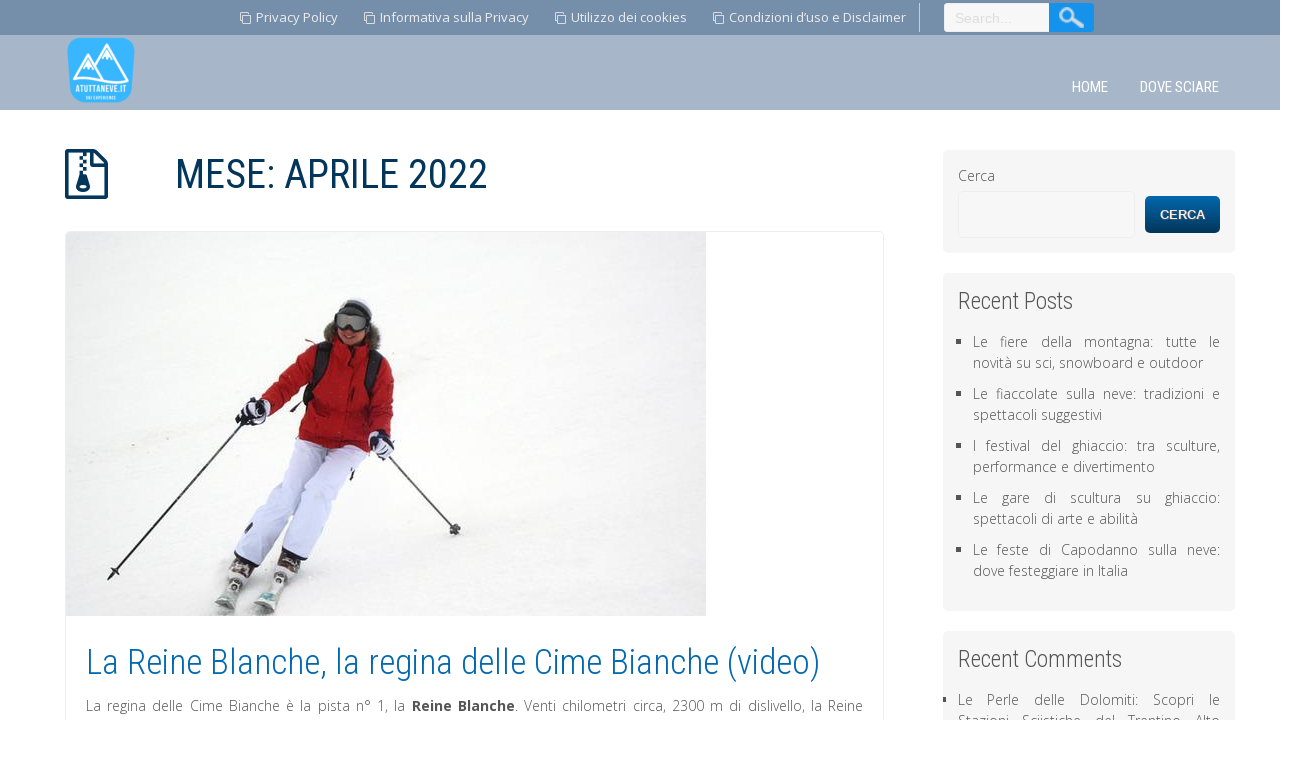

--- FILE ---
content_type: text/html; charset=UTF-8
request_url: https://atuttaneve.it/2022/04/
body_size: 16723
content:
<!DOCTYPE html>
<html lang="it-IT">
<head>
<meta charset="UTF-8" />
<meta name="viewport" content="width=device-width" />
<link rel="profile" href="http://gmpg.org/xfn/11" />
<link rel="pingback" href="https://atuttaneve.it/xmlrpc.php" />
<meta name='robots' content='noindex, follow' />

	<!-- This site is optimized with the Yoast SEO plugin v26.7 - https://yoast.com/wordpress/plugins/seo/ -->
	<title>Aprile 2022 - A Tutta Neve!</title>
	<meta property="og:locale" content="it_IT" />
	<meta property="og:type" content="website" />
	<meta property="og:title" content="Aprile 2022 - A Tutta Neve!" />
	<meta property="og:url" content="https://atuttaneve.it/2022/04/" />
	<meta property="og:site_name" content="A Tutta Neve!" />
	<meta name="twitter:card" content="summary_large_image" />
	<!-- / Yoast SEO plugin. -->


<link rel='dns-prefetch' href='//www.googletagmanager.com' />
<link rel='dns-prefetch' href='//fonts.googleapis.com' />
<link rel='dns-prefetch' href='//pagead2.googlesyndication.com' />
<link rel="alternate" type="application/rss+xml" title="A Tutta Neve! &raquo; Feed" href="https://atuttaneve.it/feed/" />
<link rel="alternate" type="application/rss+xml" title="A Tutta Neve! &raquo; Feed dei commenti" href="https://atuttaneve.it/comments/feed/" />
<style id='wp-img-auto-sizes-contain-inline-css' type='text/css'>
img:is([sizes=auto i],[sizes^="auto," i]){contain-intrinsic-size:3000px 1500px}
/*# sourceURL=wp-img-auto-sizes-contain-inline-css */
</style>

<style id='wp-emoji-styles-inline-css' type='text/css'>

	img.wp-smiley, img.emoji {
		display: inline !important;
		border: none !important;
		box-shadow: none !important;
		height: 1em !important;
		width: 1em !important;
		margin: 0 0.07em !important;
		vertical-align: -0.1em !important;
		background: none !important;
		padding: 0 !important;
	}
/*# sourceURL=wp-emoji-styles-inline-css */
</style>
<link rel='stylesheet' id='wp-block-library-css' href='https://atuttaneve.it/wp-includes/css/dist/block-library/style.min.css?ver=6.9' type='text/css' media='all' />
<style id='classic-theme-styles-inline-css' type='text/css'>
/*! This file is auto-generated */
.wp-block-button__link{color:#fff;background-color:#32373c;border-radius:9999px;box-shadow:none;text-decoration:none;padding:calc(.667em + 2px) calc(1.333em + 2px);font-size:1.125em}.wp-block-file__button{background:#32373c;color:#fff;text-decoration:none}
/*# sourceURL=/wp-includes/css/classic-themes.min.css */
</style>
<style id='global-styles-inline-css' type='text/css'>
:root{--wp--preset--aspect-ratio--square: 1;--wp--preset--aspect-ratio--4-3: 4/3;--wp--preset--aspect-ratio--3-4: 3/4;--wp--preset--aspect-ratio--3-2: 3/2;--wp--preset--aspect-ratio--2-3: 2/3;--wp--preset--aspect-ratio--16-9: 16/9;--wp--preset--aspect-ratio--9-16: 9/16;--wp--preset--color--black: #000000;--wp--preset--color--cyan-bluish-gray: #abb8c3;--wp--preset--color--white: #ffffff;--wp--preset--color--pale-pink: #f78da7;--wp--preset--color--vivid-red: #cf2e2e;--wp--preset--color--luminous-vivid-orange: #ff6900;--wp--preset--color--luminous-vivid-amber: #fcb900;--wp--preset--color--light-green-cyan: #7bdcb5;--wp--preset--color--vivid-green-cyan: #00d084;--wp--preset--color--pale-cyan-blue: #8ed1fc;--wp--preset--color--vivid-cyan-blue: #0693e3;--wp--preset--color--vivid-purple: #9b51e0;--wp--preset--gradient--vivid-cyan-blue-to-vivid-purple: linear-gradient(135deg,rgb(6,147,227) 0%,rgb(155,81,224) 100%);--wp--preset--gradient--light-green-cyan-to-vivid-green-cyan: linear-gradient(135deg,rgb(122,220,180) 0%,rgb(0,208,130) 100%);--wp--preset--gradient--luminous-vivid-amber-to-luminous-vivid-orange: linear-gradient(135deg,rgb(252,185,0) 0%,rgb(255,105,0) 100%);--wp--preset--gradient--luminous-vivid-orange-to-vivid-red: linear-gradient(135deg,rgb(255,105,0) 0%,rgb(207,46,46) 100%);--wp--preset--gradient--very-light-gray-to-cyan-bluish-gray: linear-gradient(135deg,rgb(238,238,238) 0%,rgb(169,184,195) 100%);--wp--preset--gradient--cool-to-warm-spectrum: linear-gradient(135deg,rgb(74,234,220) 0%,rgb(151,120,209) 20%,rgb(207,42,186) 40%,rgb(238,44,130) 60%,rgb(251,105,98) 80%,rgb(254,248,76) 100%);--wp--preset--gradient--blush-light-purple: linear-gradient(135deg,rgb(255,206,236) 0%,rgb(152,150,240) 100%);--wp--preset--gradient--blush-bordeaux: linear-gradient(135deg,rgb(254,205,165) 0%,rgb(254,45,45) 50%,rgb(107,0,62) 100%);--wp--preset--gradient--luminous-dusk: linear-gradient(135deg,rgb(255,203,112) 0%,rgb(199,81,192) 50%,rgb(65,88,208) 100%);--wp--preset--gradient--pale-ocean: linear-gradient(135deg,rgb(255,245,203) 0%,rgb(182,227,212) 50%,rgb(51,167,181) 100%);--wp--preset--gradient--electric-grass: linear-gradient(135deg,rgb(202,248,128) 0%,rgb(113,206,126) 100%);--wp--preset--gradient--midnight: linear-gradient(135deg,rgb(2,3,129) 0%,rgb(40,116,252) 100%);--wp--preset--font-size--small: 13px;--wp--preset--font-size--medium: 20px;--wp--preset--font-size--large: 36px;--wp--preset--font-size--x-large: 42px;--wp--preset--spacing--20: 0.44rem;--wp--preset--spacing--30: 0.67rem;--wp--preset--spacing--40: 1rem;--wp--preset--spacing--50: 1.5rem;--wp--preset--spacing--60: 2.25rem;--wp--preset--spacing--70: 3.38rem;--wp--preset--spacing--80: 5.06rem;--wp--preset--shadow--natural: 6px 6px 9px rgba(0, 0, 0, 0.2);--wp--preset--shadow--deep: 12px 12px 50px rgba(0, 0, 0, 0.4);--wp--preset--shadow--sharp: 6px 6px 0px rgba(0, 0, 0, 0.2);--wp--preset--shadow--outlined: 6px 6px 0px -3px rgb(255, 255, 255), 6px 6px rgb(0, 0, 0);--wp--preset--shadow--crisp: 6px 6px 0px rgb(0, 0, 0);}:where(.is-layout-flex){gap: 0.5em;}:where(.is-layout-grid){gap: 0.5em;}body .is-layout-flex{display: flex;}.is-layout-flex{flex-wrap: wrap;align-items: center;}.is-layout-flex > :is(*, div){margin: 0;}body .is-layout-grid{display: grid;}.is-layout-grid > :is(*, div){margin: 0;}:where(.wp-block-columns.is-layout-flex){gap: 2em;}:where(.wp-block-columns.is-layout-grid){gap: 2em;}:where(.wp-block-post-template.is-layout-flex){gap: 1.25em;}:where(.wp-block-post-template.is-layout-grid){gap: 1.25em;}.has-black-color{color: var(--wp--preset--color--black) !important;}.has-cyan-bluish-gray-color{color: var(--wp--preset--color--cyan-bluish-gray) !important;}.has-white-color{color: var(--wp--preset--color--white) !important;}.has-pale-pink-color{color: var(--wp--preset--color--pale-pink) !important;}.has-vivid-red-color{color: var(--wp--preset--color--vivid-red) !important;}.has-luminous-vivid-orange-color{color: var(--wp--preset--color--luminous-vivid-orange) !important;}.has-luminous-vivid-amber-color{color: var(--wp--preset--color--luminous-vivid-amber) !important;}.has-light-green-cyan-color{color: var(--wp--preset--color--light-green-cyan) !important;}.has-vivid-green-cyan-color{color: var(--wp--preset--color--vivid-green-cyan) !important;}.has-pale-cyan-blue-color{color: var(--wp--preset--color--pale-cyan-blue) !important;}.has-vivid-cyan-blue-color{color: var(--wp--preset--color--vivid-cyan-blue) !important;}.has-vivid-purple-color{color: var(--wp--preset--color--vivid-purple) !important;}.has-black-background-color{background-color: var(--wp--preset--color--black) !important;}.has-cyan-bluish-gray-background-color{background-color: var(--wp--preset--color--cyan-bluish-gray) !important;}.has-white-background-color{background-color: var(--wp--preset--color--white) !important;}.has-pale-pink-background-color{background-color: var(--wp--preset--color--pale-pink) !important;}.has-vivid-red-background-color{background-color: var(--wp--preset--color--vivid-red) !important;}.has-luminous-vivid-orange-background-color{background-color: var(--wp--preset--color--luminous-vivid-orange) !important;}.has-luminous-vivid-amber-background-color{background-color: var(--wp--preset--color--luminous-vivid-amber) !important;}.has-light-green-cyan-background-color{background-color: var(--wp--preset--color--light-green-cyan) !important;}.has-vivid-green-cyan-background-color{background-color: var(--wp--preset--color--vivid-green-cyan) !important;}.has-pale-cyan-blue-background-color{background-color: var(--wp--preset--color--pale-cyan-blue) !important;}.has-vivid-cyan-blue-background-color{background-color: var(--wp--preset--color--vivid-cyan-blue) !important;}.has-vivid-purple-background-color{background-color: var(--wp--preset--color--vivid-purple) !important;}.has-black-border-color{border-color: var(--wp--preset--color--black) !important;}.has-cyan-bluish-gray-border-color{border-color: var(--wp--preset--color--cyan-bluish-gray) !important;}.has-white-border-color{border-color: var(--wp--preset--color--white) !important;}.has-pale-pink-border-color{border-color: var(--wp--preset--color--pale-pink) !important;}.has-vivid-red-border-color{border-color: var(--wp--preset--color--vivid-red) !important;}.has-luminous-vivid-orange-border-color{border-color: var(--wp--preset--color--luminous-vivid-orange) !important;}.has-luminous-vivid-amber-border-color{border-color: var(--wp--preset--color--luminous-vivid-amber) !important;}.has-light-green-cyan-border-color{border-color: var(--wp--preset--color--light-green-cyan) !important;}.has-vivid-green-cyan-border-color{border-color: var(--wp--preset--color--vivid-green-cyan) !important;}.has-pale-cyan-blue-border-color{border-color: var(--wp--preset--color--pale-cyan-blue) !important;}.has-vivid-cyan-blue-border-color{border-color: var(--wp--preset--color--vivid-cyan-blue) !important;}.has-vivid-purple-border-color{border-color: var(--wp--preset--color--vivid-purple) !important;}.has-vivid-cyan-blue-to-vivid-purple-gradient-background{background: var(--wp--preset--gradient--vivid-cyan-blue-to-vivid-purple) !important;}.has-light-green-cyan-to-vivid-green-cyan-gradient-background{background: var(--wp--preset--gradient--light-green-cyan-to-vivid-green-cyan) !important;}.has-luminous-vivid-amber-to-luminous-vivid-orange-gradient-background{background: var(--wp--preset--gradient--luminous-vivid-amber-to-luminous-vivid-orange) !important;}.has-luminous-vivid-orange-to-vivid-red-gradient-background{background: var(--wp--preset--gradient--luminous-vivid-orange-to-vivid-red) !important;}.has-very-light-gray-to-cyan-bluish-gray-gradient-background{background: var(--wp--preset--gradient--very-light-gray-to-cyan-bluish-gray) !important;}.has-cool-to-warm-spectrum-gradient-background{background: var(--wp--preset--gradient--cool-to-warm-spectrum) !important;}.has-blush-light-purple-gradient-background{background: var(--wp--preset--gradient--blush-light-purple) !important;}.has-blush-bordeaux-gradient-background{background: var(--wp--preset--gradient--blush-bordeaux) !important;}.has-luminous-dusk-gradient-background{background: var(--wp--preset--gradient--luminous-dusk) !important;}.has-pale-ocean-gradient-background{background: var(--wp--preset--gradient--pale-ocean) !important;}.has-electric-grass-gradient-background{background: var(--wp--preset--gradient--electric-grass) !important;}.has-midnight-gradient-background{background: var(--wp--preset--gradient--midnight) !important;}.has-small-font-size{font-size: var(--wp--preset--font-size--small) !important;}.has-medium-font-size{font-size: var(--wp--preset--font-size--medium) !important;}.has-large-font-size{font-size: var(--wp--preset--font-size--large) !important;}.has-x-large-font-size{font-size: var(--wp--preset--font-size--x-large) !important;}
:where(.wp-block-post-template.is-layout-flex){gap: 1.25em;}:where(.wp-block-post-template.is-layout-grid){gap: 1.25em;}
:where(.wp-block-term-template.is-layout-flex){gap: 1.25em;}:where(.wp-block-term-template.is-layout-grid){gap: 1.25em;}
:where(.wp-block-columns.is-layout-flex){gap: 2em;}:where(.wp-block-columns.is-layout-grid){gap: 2em;}
:root :where(.wp-block-pullquote){font-size: 1.5em;line-height: 1.6;}
/*# sourceURL=global-styles-inline-css */
</style>
<link rel='stylesheet' id='contact-form-7-css' href='https://atuttaneve.it/wp-content/plugins/contact-form-7/includes/css/styles.css?ver=6.1.4' type='text/css' media='all' />
<link rel='stylesheet' id='snowfall-style-css' href='https://atuttaneve.it/wp-content/themes/snowfall/style.css?ver=6.9' type='text/css' media='all' />
<link rel='stylesheet' id='snowfall-gfonts1-css' href='//fonts.googleapis.com/css?family=Open+Sans%3A300italic%2C400italic%2C600italic%2C700italic%2C800italic%2C400%2C300%2C600%2C700%2C800&#038;ver=6.9' type='text/css' media='all' />
<link rel='stylesheet' id='snowfall-gfonts2-css' href='//fonts.googleapis.com/css?family=Roboto+Condensed%3A300italic%2C400italic%2C700italic%2C400%2C300%2C700&#038;ver=6.9' type='text/css' media='all' />
<link rel='stylesheet' id='font-awesome-css' href='https://atuttaneve.it/wp-content/plugins/elementor/assets/lib/font-awesome/css/font-awesome.min.css?ver=4.7.0' type='text/css' media='all' />
<link rel='stylesheet' id='snowfall-responsive-css' href='https://atuttaneve.it/wp-content/themes/snowfall/style-responsive.css?ver=6.9' type='text/css' media='all' />
<script type="text/javascript" src="https://atuttaneve.it/wp-includes/js/jquery/jquery.min.js?ver=3.7.1" id="jquery-core-js"></script>
<script type="text/javascript" src="https://atuttaneve.it/wp-includes/js/jquery/jquery-migrate.min.js?ver=3.4.1" id="jquery-migrate-js"></script>
<script type="text/javascript" src="https://atuttaneve.it/wp-content/themes/snowfall/js/menu.js?ver=6.9" id="snowfall-menu-style-js"></script>

<!-- Snippet del tag Google (gtag.js) aggiunto da Site Kit -->
<!-- Snippet Google Analytics aggiunto da Site Kit -->
<script type="text/javascript" src="https://www.googletagmanager.com/gtag/js?id=G-N90NXXPY3K" id="google_gtagjs-js" async></script>
<script type="text/javascript" id="google_gtagjs-js-after">
/* <![CDATA[ */
window.dataLayer = window.dataLayer || [];function gtag(){dataLayer.push(arguments);}
gtag("set","linker",{"domains":["atuttaneve.it"]});
gtag("js", new Date());
gtag("set", "developer_id.dZTNiMT", true);
gtag("config", "G-N90NXXPY3K");
//# sourceURL=google_gtagjs-js-after
/* ]]> */
</script>
<link rel="https://api.w.org/" href="https://atuttaneve.it/wp-json/" /><link rel="EditURI" type="application/rsd+xml" title="RSD" href="https://atuttaneve.it/xmlrpc.php?rsd" />
<meta name="generator" content="WordPress 6.9" />
<meta name="generator" content="Site Kit by Google 1.170.0" />	
	<style type="text/css">
	.site-title a, 
	.site-title a:active, 
	.site-title a:hover {
	color: #ffffff;
	}
			
		.main-slider { background-image: url("https://atuttaneve.it/wp-content/themes/snowfall/images/snowfall.jpg"); }
	</style>

<!-- Meta tag Google AdSense aggiunti da Site Kit -->
<meta name="google-adsense-platform-account" content="ca-host-pub-2644536267352236">
<meta name="google-adsense-platform-domain" content="sitekit.withgoogle.com">
<!-- Fine dei meta tag Google AdSense aggiunti da Site Kit -->
<meta name="generator" content="Elementor 3.34.1; features: additional_custom_breakpoints; settings: css_print_method-external, google_font-enabled, font_display-auto">


<script type="application/ld+json" class="saswp-schema-markup-output">
[{"@context":"https:\/\/schema.org\/","@type":"VideoObject","@id":"https:\/\/atuttaneve.it\/dove-sciare\/la-reine-blanche-la-regina-delle-cime-bianche-video\/#videoobject","url":"https:\/\/atuttaneve.it\/dove-sciare\/la-reine-blanche-la-regina-delle-cime-bianche-video\/","headline":"La Reine Blanche, la regina delle Cime Bianche (video)","datePublished":"2022-04-19T13:03:07+00:00","dateModified":"2022-05-06T19:03:58+00:00","description":"Venti chilometri circa, 2300 m di dislivello, la Reine Blanche ha tutte le caratteristiche per essere considerata una delle migliori piste in assoluto.","transcript":"La regina delle Cime Bianche \u00e8 la pista n\u00b0 1, la Reine Blanche. Venti chilometri circa, 2300 m di dislivello, la Reine Blanche ha tutte le caratteristiche per essere considerata una delle migliori piste in assoluto. Situata nella ski-area di Valtournenche-Cime Bianche, \u00e8 sede di una prestigiosa gara, la Red Bull Reine Blanche organizzata da Cervino S.p.a., societ\u00e0 che gestisce gli impianti di risalita del Cervino Ski Paradise.  Reine Blanche, la pista n.1 (video)  https:\/\/youtu.be\/eW3Vr0WAup4    &nbsp;","name":"La Reine Blanche, la regina delle Cime Bianche (video)","uploadDate":"2022-04-19T13:03:07+00:00","thumbnailUrl":"https:\/\/i.ytimg.com\/vi\/eW3Vr0WAup4\/hqdefault.jpg","author":{"@type":"Person","name":"admin","url":"https:\/\/atuttaneve.it\/author\/daurianicola_yql9i9s3\/","sameAs":["https:\/\/atuttaneve.it"],"image":{"@type":"ImageObject","url":"https:\/\/secure.gravatar.com\/avatar\/e691baa85e22d4aeac320c87536b8b14bd917634ddf2674c2b8d13502924ada0?s=96&d=mm&r=g","height":96,"width":96}},"contentUrl":"https:\/\/youtu.be\/eW3Vr0WAup4","embedUrl":"https:\/\/youtu.be\/eW3Vr0WAup4"},

{"@context":"https:\/\/schema.org\/","@graph":[{"@context":"https:\/\/schema.org\/","@type":"SiteNavigationElement","@id":"https:\/\/atuttaneve.it\/#home","name":"Home","url":"https:\/\/atuttaneve.it\/"},{"@context":"https:\/\/schema.org\/","@type":"SiteNavigationElement","@id":"https:\/\/atuttaneve.it\/#dove-sciare","name":"Dove Sciare","url":"https:\/\/atuttaneve.it\/category\/dove-sciare\/"}]},

{"@context":"https:\/\/schema.org\/","@type":"BreadcrumbList","@id":"https:\/\/atuttaneve.it#breadcrumb","itemListElement":[{"@type":"ListItem","position":1,"item":{"@id":"https:\/\/atuttaneve.it","name":"A Tutta Neve!"}}]}]
</script>

			<style>
				.e-con.e-parent:nth-of-type(n+4):not(.e-lazyloaded):not(.e-no-lazyload),
				.e-con.e-parent:nth-of-type(n+4):not(.e-lazyloaded):not(.e-no-lazyload) * {
					background-image: none !important;
				}
				@media screen and (max-height: 1024px) {
					.e-con.e-parent:nth-of-type(n+3):not(.e-lazyloaded):not(.e-no-lazyload),
					.e-con.e-parent:nth-of-type(n+3):not(.e-lazyloaded):not(.e-no-lazyload) * {
						background-image: none !important;
					}
				}
				@media screen and (max-height: 640px) {
					.e-con.e-parent:nth-of-type(n+2):not(.e-lazyloaded):not(.e-no-lazyload),
					.e-con.e-parent:nth-of-type(n+2):not(.e-lazyloaded):not(.e-no-lazyload) * {
						background-image: none !important;
					}
				}
			</style>
			
<!-- Snippet Google Tag Manager aggiunto da Site Kit -->
<script type="text/javascript">
/* <![CDATA[ */

			( function( w, d, s, l, i ) {
				w[l] = w[l] || [];
				w[l].push( {'gtm.start': new Date().getTime(), event: 'gtm.js'} );
				var f = d.getElementsByTagName( s )[0],
					j = d.createElement( s ), dl = l != 'dataLayer' ? '&l=' + l : '';
				j.async = true;
				j.src = 'https://www.googletagmanager.com/gtm.js?id=' + i + dl;
				f.parentNode.insertBefore( j, f );
			} )( window, document, 'script', 'dataLayer', 'GTM-53K329C' );
			
/* ]]> */
</script>

<!-- Termina lo snippet Google Tag Manager aggiunto da Site Kit -->

<!-- Snippet Google AdSense aggiunto da Site Kit -->
<script type="text/javascript" async="async" src="https://pagead2.googlesyndication.com/pagead/js/adsbygoogle.js?client=ca-pub-9716278422600204&amp;host=ca-host-pub-2644536267352236" crossorigin="anonymous"></script>

<!-- Termina lo snippet Google AdSense aggiunto da Site Kit -->
<link rel="icon" href="https://atuttaneve.it/wp-content/uploads/2022/04/cropped-logo-atuttaneve-1-32x32.png" sizes="32x32" />
<link rel="icon" href="https://atuttaneve.it/wp-content/uploads/2022/04/cropped-logo-atuttaneve-1-192x192.png" sizes="192x192" />
<link rel="apple-touch-icon" href="https://atuttaneve.it/wp-content/uploads/2022/04/cropped-logo-atuttaneve-1-180x180.png" />
<meta name="msapplication-TileImage" content="https://atuttaneve.it/wp-content/uploads/2022/04/cropped-logo-atuttaneve-1-270x270.png" />
<!-- Quantcast Tag -->
<script type="text/javascript">
window._qevents = window._qevents || [];

(function() {
var elem = document.createElement('script');
elem.src = (document.location.protocol == "https:" ? "https://secure" : "http://edge") + ".quantserve.com/quant.js";
elem.async = true;
elem.type = "text/javascript";
var scpt = document.getElementsByTagName('script')[0];
scpt.parentNode.insertBefore(elem, scpt);
})();

window._qevents.push({
qacct:"p-Dua8q-5u0Sjaw",
uid:"__INSERT_EMAIL_HERE__"
});
</script>

<noscript>
<div style="display:none;">
<img src="//pixel.quantserve.com/pixel/p-Dua8q-5u0Sjaw.gif" border="0" height="1" width="1" alt="Quantcast"/>
</div>
</noscript>
<!-- End Quantcast tag -->
<!-- Quantcast Choice. Consent Manager Tag v2.0 (for TCF 2.0) -->
<script type="text/javascript" async=true>
(function() {
  var host = window.location.hostname;
  var element = document.createElement('script');
  var firstScript = document.getElementsByTagName('script')[0];
  var url = 'https://quantcast.mgr.consensu.org'
    .concat('/choice/', 'Dua8q-5u0Sjaw', '/', host, '/choice.js')
  var uspTries = 0;
  var uspTriesLimit = 3;
  element.async = true;
  element.type = 'text/javascript';
  element.src = url;

  firstScript.parentNode.insertBefore(element, firstScript);

  function makeStub() {
    var TCF_LOCATOR_NAME = '__tcfapiLocator';
    var queue = [];
    var win = window;
    var cmpFrame;

    function addFrame() {
      var doc = win.document;
      var otherCMP = !!(win.frames[TCF_LOCATOR_NAME]);

      if (!otherCMP) {
        if (doc.body) {
          var iframe = doc.createElement('iframe');

          iframe.style.cssText = 'display:none';
          iframe.name = TCF_LOCATOR_NAME;
          doc.body.appendChild(iframe);
        } else {
          setTimeout(addFrame, 5);
        }
      }
      return !otherCMP;
    }

    function tcfAPIHandler() {
      var gdprApplies;
      var args = arguments;

      if (!args.length) {
        return queue;
      } else if (args[0] === 'setGdprApplies') {
        if (
          args.length > 3 &&
          args[2] === 2 &&
          typeof args[3] === 'boolean'
        ) {
          gdprApplies = args[3];
          if (typeof args[2] === 'function') {
            args[2]('set', true);
          }
        }
      } else if (args[0] === 'ping') {
        var retr = {
          gdprApplies: gdprApplies,
          cmpLoaded: false,
          cmpStatus: 'stub'
        };

        if (typeof args[2] === 'function') {
          args[2](retr);
        }
      } else {
        queue.push(args);
      }
    }

    function postMessageEventHandler(event) {
      var msgIsString = typeof event.data === 'string';
      var json = {};

      try {
        if (msgIsString) {
          json = JSON.parse(event.data);
        } else {
          json = event.data;
        }
      } catch (ignore) {}

      var payload = json.__tcfapiCall;

      if (payload) {
        window.__tcfapi(
          payload.command,
          payload.version,
          function(retValue, success) {
            var returnMsg = {
              __tcfapiReturn: {
                returnValue: retValue,
                success: success,
                callId: payload.callId
              }
            };
            if (msgIsString) {
              returnMsg = JSON.stringify(returnMsg);
            }
            if (event && event.source && event.source.postMessage) {
              event.source.postMessage(returnMsg, '*');
            }
          },
          payload.parameter
        );
      }
    }

    while (win) {
      try {
        if (win.frames[TCF_LOCATOR_NAME]) {
          cmpFrame = win;
          break;
        }
      } catch (ignore) {}

      if (win === window.top) {
        break;
      }
      win = win.parent;
    }
    if (!cmpFrame) {
      addFrame();
      win.__tcfapi = tcfAPIHandler;
      win.addEventListener('message', postMessageEventHandler, false);
    }
  };

  makeStub();

  var uspStubFunction = function() {
    var arg = arguments;
    if (typeof window.__uspapi !== uspStubFunction) {
      setTimeout(function() {
        if (typeof window.__uspapi !== 'undefined') {
          window.__uspapi.apply(window.__uspapi, arg);
        }
      }, 500);
    }
  };

  var checkIfUspIsReady = function() {
    uspTries++;
    if (window.__uspapi === uspStubFunction && uspTries < uspTriesLimit) {
      console.warn('USP is not accessible');
    } else {
      clearInterval(uspInterval);
    }
  };

  if (typeof window.__uspapi === 'undefined') {
    window.__uspapi = uspStubFunction;
    var uspInterval = setInterval(checkIfUspIsReady, 6000);
  }
})();
</script>
<!-- End Quantcast Choice. Consent Manager Tag v2.0 (for TCF 2.0) -->
</head>

<body class="archive date wp-custom-logo wp-theme-snowfall elementor-default elementor-kit-5" >
			<!-- Snippet Google Tag Manager (noscript) aggiunto da Site Kit -->
		<noscript>
			<iframe src="https://www.googletagmanager.com/ns.html?id=GTM-53K329C" height="0" width="0" style="display:none;visibility:hidden"></iframe>
		</noscript>
		<!-- Termina lo snippet Google Tag Manager (noscript) aggiunto da Site Kit -->
			<a class="skip-link screen-reader-text" href="#content">Skip to Content</a>
	<div id="headercontainer">
	 
      <div id ="header">
      <!-- Top Menu -->
        <div class="box100 snowfall-top-menu-container">
        	<div class="box90">
        		<div class="snowfall-top-menu-items">
        			<nav class="snowfall-top-menu">
						<div class="menu-secondario-container"><ul id="menu-secondario" class="menu"><li id="menu-item-353" class="menu-item menu-item-type-post_type menu-item-object-page menu-item-privacy-policy menu-item-353"><a rel="privacy-policy" href="https://atuttaneve.it/privacy-policy/">Privacy Policy</a></li>
<li id="menu-item-354" class="menu-item menu-item-type-post_type menu-item-object-page menu-item-354"><a href="https://atuttaneve.it/informativa-privacy/">Informativa sulla Privacy</a></li>
<li id="menu-item-355" class="menu-item menu-item-type-post_type menu-item-object-page menu-item-355"><a href="https://atuttaneve.it/utilizzo-dei-cookies/">Utilizzo dei cookies</a></li>
<li id="menu-item-358" class="menu-item menu-item-type-post_type menu-item-object-page menu-item-358"><a href="https://atuttaneve.it/condizioni-duso-e-disclaimer/">Condizioni d’uso e Disclaimer</a></li>
</ul></div>        			</nav> 
                    

	<form method="get" id="searchform" action="https://atuttaneve.it/">
		<input type="text" class="field" name="s" id="s" placeholder="Search..." />
		<input type="submit" class="submit" name="submit" id="searchsubmit" value="Search" />
	</form>        			  		
        		</div>
        	</div>   
      	</div>
      
      <div id ="header-content">
		<!-- Site Titele and Description Goes Here -->
         
       <a href="https://atuttaneve.it/"><a href="https://atuttaneve.it/" class="custom-logo-link" rel="home"><img width="72" height="70" src="https://atuttaneve.it/wp-content/uploads/2022/04/cropped-logo-atuttaneve.png" class="custom-logo" alt="A Tutta Neve!" decoding="async" /></a></a>
		<h2 class="site-title-hidden">Tutto quello che c&#039;è da sapere per chi ama la neve</h2>
        <!-- Site Main Menu Goes Here -->
        <a class="mobile-menu" href="#">Main Menu</a>
        <nav id="main-menu-con" class="mainmenuconx">
		<div class="menu-principale-container"><ul id="menu-principale" class="menu"><li id="menu-item-266" class="menu-item menu-item-type-custom menu-item-object-custom menu-item-home menu-item-266"><a href="https://atuttaneve.it/">Home</a></li>
<li id="menu-item-264" class="menu-item menu-item-type-taxonomy menu-item-object-category menu-item-264"><a href="https://atuttaneve.it/category/dove-sciare/">Dove Sciare</a></li>
</ul></div>        </nav>
      
      </div><!-- header-content -->
      </div><!-- header -->
      </div>
            <div class="headerheight"> </div>      <div class="site-container"><div id="container">
<div id="content" class="searchinfo">
					<h1 class="page-title fa-file-archive-o utext">Mese: <span>Aprile 2022</span></h1>
		<div id="description"></div>
		<div class="clear">&nbsp;</div>
		
		<div class="clear"></div>
				
			<div class="post-342 post type-post status-publish format-standard has-post-thumbnail hentry category-dove-sciare tag-reine-blanche" id="post-342">
					<div class="post-container">
 						<div class="fpthumb"><img fetchpriority="high" width="640" height="480" src="https://atuttaneve.it/wp-content/uploads/2022/04/female-gd3dd70a0c_640.jpg" class="attachment-snowfall-fpage-thumb size-snowfall-fpage-thumb wp-post-image" alt="" decoding="async" srcset="https://atuttaneve.it/wp-content/uploads/2022/04/female-gd3dd70a0c_640.jpg 640w, https://atuttaneve.it/wp-content/uploads/2022/04/female-gd3dd70a0c_640-300x225.jpg 300w" sizes="(max-width: 640px) 100vw, 640px" /></div>
        				<div class="entrytext">
            				<a href="https://atuttaneve.it/dove-sciare/la-reine-blanche-la-regina-delle-cime-bianche-video/"><h2 class="post-title">La Reine Blanche, la regina delle Cime Bianche (video)</h2></a>
        					<div class="content-ver-sep"> </div>
							<p>La regina delle Cime Bianche è la pista n° 1, la <strong>Reine Blanche</strong>. Venti chilometri circa, 2300 m di dislivello, la Reine Blanche ha tutte le caratteristiche per essere considerata una delle migliori piste in assoluto. Situata nella ski-area di Valtournenche-Cime Bianche, è sede di una prestigiosa gara, la <b>Red Bull Reine Blanche</b> organizzata da Cervino S.p.a., società che gestisce gli impianti di risalita del Cervino Ski Paradise.</p>
<h2>Reine Blanche, la pista n.1 (video)</h2>
<p><iframe title="Gran Pista a Valtournenche, la Reine Blanche o numero 1" width="584" height="329" src="https://www.youtube.com/embed/eW3Vr0WAup4?feature=oembed" frameborder="0" allow="accelerometer; autoplay; clipboard-write; encrypted-media; gyroscope; picture-in-picture; web-share" referrerpolicy="strict-origin-when-cross-origin" allowfullscreen></iframe></p>
<p>&nbsp;</p>
        				</div>
            
        				<div class="clear"> </div>
            			<div class="up-bottom-border">
            					<div class="post-meta"> <span class="post-edit"> </span> <span class="post-author fa-user-md"> <a href="https://atuttaneve.it/author/daurianicola_yql9i9s3/" title="Articoli scritti da admin" rel="author">admin</a> </span> <span class="post-date fa-clock">Aprile 19, 2022</span>	<span class="post-tag fa-tags"> <a href="https://atuttaneve.it/tag/reine-blanche/" rel="tag">Reine Blanche</a> </span> <span class="post-category fa-archive"> <a href="https://atuttaneve.it/category/dove-sciare/" rel="category tag">Dove Sciare</a> </span> <span class="post-comments fa-comments"><a href="https://atuttaneve.it/dove-sciare/la-reine-blanche-la-regina-delle-cime-bianche-video/#respond">No Comments &#187;</a> </span>
	</div> 
	
							</div>
					</div>
			</div>
	
				
			<div class="post-338 post type-post status-publish format-standard has-post-thumbnail hentry category-dove-sciare tag-rifugio-frasnedo tag-skiarea-valchiavenna tag-sondrio tag-valle-dei-ratti" id="post-338">
					<div class="post-container">
 						<div class="fpthumb"><img width="640" height="359" src="https://atuttaneve.it/wp-content/uploads/2022/03/to-ski-gc844c1668_640.jpg" class="attachment-snowfall-fpage-thumb size-snowfall-fpage-thumb wp-post-image" alt="montagne" decoding="async" srcset="https://atuttaneve.it/wp-content/uploads/2022/03/to-ski-gc844c1668_640.jpg 640w, https://atuttaneve.it/wp-content/uploads/2022/03/to-ski-gc844c1668_640-300x168.jpg 300w" sizes="(max-width: 640px) 100vw, 640px" /></div>
        				<div class="entrytext">
            				<a href="https://atuttaneve.it/dove-sciare/la-skiarea-valchiavenna-video/"><h2 class="post-title">La Skiarea Valchiavenna (video)</h2></a>
        					<div class="content-ver-sep"> </div>
							<p>La <strong>Skiarea Valchiavenna </strong>(Sondrio), è uno dei più importanti comprensori della <strong>Valtellina</strong>. Dispone di ben 60 chilometri di piste della <strong>Skiarea Valchiavenna Madesimo Campodolcino</strong> e si può sciare da novembre fino a primavera inoltrata. Sci alpino, sci di fondo, ma anche trekking ed escursioni. Una zona adatta a tutti.</p>
<p>Nella Valle dei Ratti si trova il Rifugio Frasnedo (a 1287 metri di altezza) raggiungibile tramite una mulattiera che parte da Verceia.</p>
<h2>La Skiarea Valchiavenna (video)</h2>
<p><iframe title="Madesimo - Skiarea Valchiavenna" width="584" height="329" src="https://www.youtube.com/embed/2CgZU2XsAuE?feature=oembed" frameborder="0" allow="accelerometer; autoplay; clipboard-write; encrypted-media; gyroscope; picture-in-picture; web-share" referrerpolicy="strict-origin-when-cross-origin" allowfullscreen></iframe></p>
        				</div>
            
        				<div class="clear"> </div>
            			<div class="up-bottom-border">
            					<div class="post-meta"> <span class="post-edit"> </span> <span class="post-author fa-user-md"> <a href="https://atuttaneve.it/author/daurianicola_yql9i9s3/" title="Articoli scritti da admin" rel="author">admin</a> </span> <span class="post-date fa-clock">Aprile 19, 2022</span>	<span class="post-tag fa-tags"> <a href="https://atuttaneve.it/tag/rifugio-frasnedo/" rel="tag">Rifugio Frasnedo</a>, <a href="https://atuttaneve.it/tag/skiarea-valchiavenna/" rel="tag">Skiarea Valchiavenna</a>, <a href="https://atuttaneve.it/tag/sondrio/" rel="tag">sondrio</a>, <a href="https://atuttaneve.it/tag/valle-dei-ratti/" rel="tag">Valle dei ratti</a> </span> <span class="post-category fa-archive"> <a href="https://atuttaneve.it/category/dove-sciare/" rel="category tag">Dove Sciare</a> </span> <span class="post-comments fa-comments"><a href="https://atuttaneve.it/dove-sciare/la-skiarea-valchiavenna-video/#respond">No Comments &#187;</a> </span>
	</div> 
	
							</div>
					</div>
			</div>
	
				
			<div class="post-336 post type-post status-publish format-standard has-post-thumbnail hentry category-dove-sciare tag-le-piu-belle-localita-sciistiche-in-piemonte tag-piemonte-dove-sciare tag-sciare-in-piemonte" id="post-336">
					<div class="post-container">
 						<div class="fpthumb"><img width="640" height="428" src="https://atuttaneve.it/wp-content/uploads/2022/03/snow-gf10eba80d_640.jpg" class="attachment-snowfall-fpage-thumb size-snowfall-fpage-thumb wp-post-image" alt="ski" decoding="async" srcset="https://atuttaneve.it/wp-content/uploads/2022/03/snow-gf10eba80d_640.jpg 640w, https://atuttaneve.it/wp-content/uploads/2022/03/snow-gf10eba80d_640-300x201.jpg 300w" sizes="(max-width: 640px) 100vw, 640px" /></div>
        				<div class="entrytext">
            				<a href="https://atuttaneve.it/dove-sciare/piemonte-le-10-localita-piu-belle-dove-sciare-video/"><h2 class="post-title">Piemonte, le 10 località più belle dove sciare (video)</h2></a>
        					<div class="content-ver-sep"> </div>
							<p>In Piemonte c&#8217;è solo l&#8217;imbarazzo della scelta: capisaldi dell’industria turistica invernale piemontese sono San Domenico di Varzo, Alagna, approdo piemontese allo splendido comprensorio per i resto su territorio valdostano del Monterosa Ski, Sestriere, Bardonecchia e Limone Piemonte solo per citarne alcuni. Guarda il video</p>
<h2>Piemonte, le 10 località più belle dove sciare</h2>
<p><iframe title="Top 10 località sciistiche più belle del Piemonte" width="584" height="329" src="https://www.youtube.com/embed/WOCyR0TaOSQ?feature=oembed" frameborder="0" allow="accelerometer; autoplay; clipboard-write; encrypted-media; gyroscope; picture-in-picture; web-share" referrerpolicy="strict-origin-when-cross-origin" allowfullscreen></iframe></p>
        				</div>
            
        				<div class="clear"> </div>
            			<div class="up-bottom-border">
            					<div class="post-meta"> <span class="post-edit"> </span> <span class="post-author fa-user-md"> <a href="https://atuttaneve.it/author/daurianicola_yql9i9s3/" title="Articoli scritti da admin" rel="author">admin</a> </span> <span class="post-date fa-clock">Aprile 16, 2022</span>	<span class="post-tag fa-tags"> <a href="https://atuttaneve.it/tag/le-piu-belle-localita-sciistiche-in-piemonte/" rel="tag">le più belle località sciistiche in Piemonte</a>, <a href="https://atuttaneve.it/tag/piemonte-dove-sciare/" rel="tag">Piemonte dove sciare</a>, <a href="https://atuttaneve.it/tag/sciare-in-piemonte/" rel="tag">sciare in Piemonte</a> </span> <span class="post-category fa-archive"> <a href="https://atuttaneve.it/category/dove-sciare/" rel="category tag">Dove Sciare</a> </span> <span class="post-comments fa-comments"><a href="https://atuttaneve.it/dove-sciare/piemonte-le-10-localita-piu-belle-dove-sciare-video/#respond">No Comments &#187;</a> </span>
	</div> 
	
							</div>
					</div>
			</div>
	
				
			<div class="post-334 post type-post status-publish format-standard hentry category-dove-sciare tag-usseglio" id="post-334">
					<div class="post-container">
 						<div class="fpthumb"></div>
        				<div class="entrytext">
            				<a href="https://atuttaneve.it/dove-sciare/dove-sciare-usseglio-video/"><h2 class="post-title">Dove sciare: Usseglio (Video)</h2></a>
        					<div class="content-ver-sep"> </div>
							<p><strong>Usseglio</strong> è un centro del fondovalle dell&#8217;<strong>Alta Valle di Viù</strong>, Il comprensorio sciistico di Usseglio dispone di quattro impianti di risalita e di circa 20 Km di piste da sci, tutte provviste di impianti per l&#8217;innevamento artificiale. La località è particolarmente indicata per le famiglie, ma anche i più esperti troveranno piste interessanti.  Per gli snowboarder è disponibile il recente Grass Valley Snowpark.</p>
<h2>Dove sciare: Usseglio (Video)</h2>
<p><iframe title="Pian Benot (Usseglio)" width="584" height="329" src="https://www.youtube.com/embed/6VYIfWwJG0Q?feature=oembed" frameborder="0" allow="accelerometer; autoplay; clipboard-write; encrypted-media; gyroscope; picture-in-picture; web-share" referrerpolicy="strict-origin-when-cross-origin" allowfullscreen></iframe></p>
        				</div>
            
        				<div class="clear"> </div>
            			<div class="up-bottom-border">
            					<div class="post-meta"> <span class="post-edit"> </span> <span class="post-author fa-user-md"> <a href="https://atuttaneve.it/author/daurianicola_yql9i9s3/" title="Articoli scritti da admin" rel="author">admin</a> </span> <span class="post-date fa-clock">Aprile 16, 2022</span>	<span class="post-tag fa-tags"> <a href="https://atuttaneve.it/tag/usseglio/" rel="tag">Usseglio</a> </span> <span class="post-category fa-archive"> <a href="https://atuttaneve.it/category/dove-sciare/" rel="category tag">Dove Sciare</a> </span> <span class="post-comments fa-comments"><a href="https://atuttaneve.it/dove-sciare/dove-sciare-usseglio-video/#respond">No Comments &#187;</a> </span>
	</div> 
	
							</div>
					</div>
			</div>
	
				
			<div class="post-332 post type-post status-publish format-standard has-post-thumbnail hentry category-dove-sciare tag-brentonico" id="post-332">
					<div class="post-container">
 						<div class="fpthumb"><img width="640" height="480" src="https://atuttaneve.it/wp-content/uploads/2022/03/female-g79ee948e2_640.jpg" class="attachment-snowfall-fpage-thumb size-snowfall-fpage-thumb wp-post-image" alt="" decoding="async" srcset="https://atuttaneve.it/wp-content/uploads/2022/03/female-g79ee948e2_640.jpg 640w, https://atuttaneve.it/wp-content/uploads/2022/03/female-g79ee948e2_640-300x225.jpg 300w" sizes="(max-width: 640px) 100vw, 640px" /></div>
        				<div class="entrytext">
            				<a href="https://atuttaneve.it/dove-sciare/dove-sciare-brentonico-video/"><h2 class="post-title">Dove Sciare: Brentonico (video)</h2></a>
        					<div class="content-ver-sep"> </div>
							<p>Nel comprensorio di Brentonico si uniscono le piste di Polsa e San Valentino. Moderni impianti di risalita servono  24 km di piste. Le attività disponibili non si limitano allo sci. Vi sono piste da pattinaggio, piste per slittino, possibilità di fare escursioni con le ciaspole e scialpinismo. Insomma non c&#8217;è che l&#8217;imbarazzo della scelta.</p>
<h2>Dove Sciare: Brentonico, video</h2>
<p><iframe title="Brentonico Ski, la neve di casa tua!" width="584" height="329" src="https://www.youtube.com/embed/_q5b7UbhHUA?feature=oembed" frameborder="0" allow="accelerometer; autoplay; clipboard-write; encrypted-media; gyroscope; picture-in-picture; web-share" referrerpolicy="strict-origin-when-cross-origin" allowfullscreen></iframe></p>
        				</div>
            
        				<div class="clear"> </div>
            			<div class="up-bottom-border">
            					<div class="post-meta"> <span class="post-edit"> </span> <span class="post-author fa-user-md"> <a href="https://atuttaneve.it/author/daurianicola_yql9i9s3/" title="Articoli scritti da admin" rel="author">admin</a> </span> <span class="post-date fa-clock">Aprile 16, 2022</span>	<span class="post-tag fa-tags"> <a href="https://atuttaneve.it/tag/brentonico/" rel="tag">Brentonico</a> </span> <span class="post-category fa-archive"> <a href="https://atuttaneve.it/category/dove-sciare/" rel="category tag">Dove Sciare</a> </span> <span class="post-comments fa-comments"><a href="https://atuttaneve.it/dove-sciare/dove-sciare-brentonico-video/#respond">No Comments &#187;</a> </span>
	</div> 
	
							</div>
					</div>
			</div>
	
				
			<div class="post-328 post type-post status-publish format-standard has-post-thumbnail hentry category-dove-sciare tag-maniva" id="post-328">
					<div class="post-container">
 						<div class="fpthumb"><img width="640" height="479" src="https://atuttaneve.it/wp-content/uploads/2022/04/snow-gb7aeb8534_640.jpg" class="attachment-snowfall-fpage-thumb size-snowfall-fpage-thumb wp-post-image" alt="" decoding="async" srcset="https://atuttaneve.it/wp-content/uploads/2022/04/snow-gb7aeb8534_640.jpg 640w, https://atuttaneve.it/wp-content/uploads/2022/04/snow-gb7aeb8534_640-300x225.jpg 300w" sizes="(max-width: 640px) 100vw, 640px" /></div>
        				<div class="entrytext">
            				<a href="https://atuttaneve.it/dove-sciare/sciare-a-maniva-video/"><h2 class="post-title">Sciare a Maniva (video)</h2></a>
        					<div class="content-ver-sep"> </div>
							<p>Destinazione di vacanza perfetta per le famiglie con bambini, Maniva offre bellissime piste da sci, ma è una località ideale per una vacanza da fare tutto l&#8217;annio</p>
<p>Il comprensorio sciistico Maniva è composto da due zone: il Passo Maniva ideale per i principianti e Dasdana a cui si può accedere con un solo skipass. Anche gli sciatori più esperti e gli snowboarder troveranno a Maniva una grande varietà di piste rosse e nere.</p>
<h2>Sciare a Maniva (video)</h2>
<p><iframe title="Una mattina sugli sci a passo Maniva. Piste stupende: neve e sole." width="584" height="329" src="https://www.youtube.com/embed/f-qoDX_tXfk?feature=oembed" frameborder="0" allow="accelerometer; autoplay; clipboard-write; encrypted-media; gyroscope; picture-in-picture; web-share" referrerpolicy="strict-origin-when-cross-origin" allowfullscreen></iframe></p>
        				</div>
            
        				<div class="clear"> </div>
            			<div class="up-bottom-border">
            					<div class="post-meta"> <span class="post-edit"> </span> <span class="post-author fa-user-md"> <a href="https://atuttaneve.it/author/daurianicola_yql9i9s3/" title="Articoli scritti da admin" rel="author">admin</a> </span> <span class="post-date fa-clock">Aprile 16, 2022</span>	<span class="post-tag fa-tags"> <a href="https://atuttaneve.it/tag/maniva/" rel="tag">Maniva</a> </span> <span class="post-category fa-archive"> <a href="https://atuttaneve.it/category/dove-sciare/" rel="category tag">Dove Sciare</a> </span> <span class="post-comments fa-comments"><a href="https://atuttaneve.it/dove-sciare/sciare-a-maniva-video/#respond">No Comments &#187;</a> </span>
	</div> 
	
							</div>
					</div>
			</div>
	
				
			<div class="post-324 post type-post status-publish format-standard has-post-thumbnail hentry category-dove-sciare tag-gambarie tag-reggio-calabria" id="post-324">
					<div class="post-container">
 						<div class="fpthumb"><img width="640" height="426" src="https://atuttaneve.it/wp-content/uploads/2022/04/people-g60d85ee58_640.jpg" class="attachment-snowfall-fpage-thumb size-snowfall-fpage-thumb wp-post-image" alt="" decoding="async" srcset="https://atuttaneve.it/wp-content/uploads/2022/04/people-g60d85ee58_640.jpg 640w, https://atuttaneve.it/wp-content/uploads/2022/04/people-g60d85ee58_640-300x200.jpg 300w" sizes="(max-width: 640px) 100vw, 640px" /></div>
        				<div class="entrytext">
            				<a href="https://atuttaneve.it/dove-sciare/dove-sciare-gambarie-reggio-calabria-video/"><h2 class="post-title">Dove sciare: Gambarie (Reggio Calabria) &#8211; Video</h2></a>
        					<div class="content-ver-sep"> </div>
							<p>Se vi trovate a Reggio Calabria e dintorni non potete fare a meno di fare un salto a Gambarie. Gli impianti sciistici di <b>Gambarie</b>, sono due: Telese e Nino Martino. Le piste partono da un&#8217;altitudine di 1.300 metri e si snodano attorno al monte Scirocco. Cinque differenti percorsi: tre piste rossem una blu e una nera. In totale la discesa copre circa 10 km.</p>
<h2>Dove sciare: Gambarie (Reggio Calabria) &#8211; Video</h2>
<p><iframe title="23 febbraio 2022 Gambarie pista sud neve fresca !!" width="584" height="329" src="https://www.youtube.com/embed/4jZ71JcpWDc?feature=oembed" frameborder="0" allow="accelerometer; autoplay; clipboard-write; encrypted-media; gyroscope; picture-in-picture; web-share" referrerpolicy="strict-origin-when-cross-origin" allowfullscreen></iframe></p>
        				</div>
            
        				<div class="clear"> </div>
            			<div class="up-bottom-border">
            					<div class="post-meta"> <span class="post-edit"> </span> <span class="post-author fa-user-md"> <a href="https://atuttaneve.it/author/daurianicola_yql9i9s3/" title="Articoli scritti da admin" rel="author">admin</a> </span> <span class="post-date fa-clock">Aprile 16, 2022</span>	<span class="post-tag fa-tags"> <a href="https://atuttaneve.it/tag/gambarie/" rel="tag">Gambarie</a>, <a href="https://atuttaneve.it/tag/reggio-calabria/" rel="tag">Reggio Calabria</a> </span> <span class="post-category fa-archive"> <a href="https://atuttaneve.it/category/dove-sciare/" rel="category tag">Dove Sciare</a> </span> <span class="post-comments fa-comments"><a href="https://atuttaneve.it/dove-sciare/dove-sciare-gambarie-reggio-calabria-video/#respond">No Comments &#187;</a> </span>
	</div> 
	
							</div>
					</div>
			</div>
	
				
			<div class="post-320 post type-post status-publish format-standard has-post-thumbnail hentry category-dove-sciare tag-piani-di-bobbio-valtorta" id="post-320">
					<div class="post-container">
 						<div class="fpthumb"><img width="640" height="426" src="https://atuttaneve.it/wp-content/uploads/2022/04/ski-g940d52f82_640.jpg" class="attachment-snowfall-fpage-thumb size-snowfall-fpage-thumb wp-post-image" alt="" decoding="async" srcset="https://atuttaneve.it/wp-content/uploads/2022/04/ski-g940d52f82_640.jpg 640w, https://atuttaneve.it/wp-content/uploads/2022/04/ski-g940d52f82_640-300x200.jpg 300w" sizes="(max-width: 640px) 100vw, 640px" /></div>
        				<div class="entrytext">
            				<a href="https://atuttaneve.it/dove-sciare/dove-sciare-piani-di-bobbio-valtorta-video/"><h2 class="post-title">Dove sciare: Piani di Bobbio &#8211; Valtorta (video)</h2></a>
        					<div class="content-ver-sep"> </div>
							<p><strong>Piani di Bobbio &#8211; Valtorta </strong>tra la provincia di Lecco e quella di Bergamo, offre 35 chilometri di piste per lo <strong>sci alpino.</strong> Si tratta di un comprensorio particolarmente adatto alle famiglie; infatti la maggior parte delle piste sono indicato per gli sciatori principianti, ma anche gli sciatori più esperti troveranno piste che daranno loro soddisfazione. Le nere sono servite dalla seggiovia Chiavello in Valtorta e quelle che scendono dal monte Orscellera.</p>
<h2>Piani di Bobbio &#8211; Valtorta (video)</h2>
<p><iframe title="Piste da sci Valtorta Piani di Bobbio: pista Nube Bianca" width="584" height="329" src="https://www.youtube.com/embed/AL3--lbV6Bk?feature=oembed" frameborder="0" allow="accelerometer; autoplay; clipboard-write; encrypted-media; gyroscope; picture-in-picture; web-share" referrerpolicy="strict-origin-when-cross-origin" allowfullscreen></iframe></p>
        				</div>
            
        				<div class="clear"> </div>
            			<div class="up-bottom-border">
            					<div class="post-meta"> <span class="post-edit"> </span> <span class="post-author fa-user-md"> <a href="https://atuttaneve.it/author/daurianicola_yql9i9s3/" title="Articoli scritti da admin" rel="author">admin</a> </span> <span class="post-date fa-clock">Aprile 16, 2022</span>	<span class="post-tag fa-tags"> <a href="https://atuttaneve.it/tag/piani-di-bobbio-valtorta/" rel="tag">Piani di Bobbio - Valtorta</a> </span> <span class="post-category fa-archive"> <a href="https://atuttaneve.it/category/dove-sciare/" rel="category tag">Dove Sciare</a> </span> <span class="post-comments fa-comments"><a href="https://atuttaneve.it/dove-sciare/dove-sciare-piani-di-bobbio-valtorta-video/#respond">No Comments &#187;</a> </span>
	</div> 
	
							</div>
					</div>
			</div>
	
				
			<div class="post-309 post type-post status-publish format-standard has-post-thumbnail hentry category-dove-sciare tag-alpi-marittime tag-limone-piemonte" id="post-309">
					<div class="post-container">
 						<div class="fpthumb"><img width="1100" height="600" src="https://atuttaneve.it/wp-content/uploads/2022/04/limone-piemonte-1100x600.jpg" class="attachment-snowfall-fpage-thumb size-snowfall-fpage-thumb wp-post-image" alt="" decoding="async" /></div>
        				<div class="entrytext">
            				<a href="https://atuttaneve.it/dove-sciare/limone-piemonte-sport-e-divertimento-video/"><h2 class="post-title">Limone Piemonte, sport e divertimento &#8211; Video</h2></a>
        					<div class="content-ver-sep"> </div>
							<p data-separator="," data-rotate="fadeInRight" data-speed="3500">Limone Piemonte è considerata la perla delle Alpi Marittime. La località offre una serie di attrattive molto apprezzate. Luoghi incantevoli  dotati di ogni comfort. Un luogo dall’atmosfera esclusiva per vivere un’esperienza turistica unica.  Sport, divertimento, ma anche glamour.</p>
<h2 data-separator="," data-rotate="fadeInRight" data-speed="3500">Limone Piemonte (video)</h2>
<p><iframe title="Riserva Bianca Ski Resort Limone Piemonte – sci, divertimento ed eventi in alta quota" width="584" height="329" src="https://www.youtube.com/embed/yKxGXODDDS8?feature=oembed" frameborder="0" allow="accelerometer; autoplay; clipboard-write; encrypted-media; gyroscope; picture-in-picture; web-share" referrerpolicy="strict-origin-when-cross-origin" allowfullscreen></iframe></p>
<p>&nbsp;</p>
<p>Photo by: Archivio fotografico Cuneo</p>
<p>&nbsp;</p>
<p>Ti potrebbe interessare anche <a href="https://atuttaneve.it/dove-sciare/via-lattea-la-localita-sciistica/">La Via Lattea del Piemonte</a></p>
        				</div>
            
        				<div class="clear"> </div>
            			<div class="up-bottom-border">
            					<div class="post-meta"> <span class="post-edit"> </span> <span class="post-author fa-user-md"> <a href="https://atuttaneve.it/author/daurianicola_yql9i9s3/" title="Articoli scritti da admin" rel="author">admin</a> </span> <span class="post-date fa-clock">Aprile 13, 2022</span>	<span class="post-tag fa-tags"> <a href="https://atuttaneve.it/tag/alpi-marittime/" rel="tag">Alpi Marittime</a>, <a href="https://atuttaneve.it/tag/limone-piemonte/" rel="tag">Limone Piemonte</a> </span> <span class="post-category fa-archive"> <a href="https://atuttaneve.it/category/dove-sciare/" rel="category tag">Dove Sciare</a> </span> <span class="post-comments fa-comments"><a href="https://atuttaneve.it/dove-sciare/limone-piemonte-sport-e-divertimento-video/#respond">No Comments &#187;</a> </span>
	</div> 
	
							</div>
					</div>
			</div>
	
				
			<div class="post-304 post type-post status-publish format-standard has-post-thumbnail hentry category-dove-sciare tag-lazio tag-monte-terminillo tag-pian-de-valli tag-rieti" id="post-304">
					<div class="post-container">
 						<div class="fpthumb"><img width="1100" height="600" src="https://atuttaneve.it/wp-content/uploads/2022/04/terminillo-1100x600.jpg" class="attachment-snowfall-fpage-thumb size-snowfall-fpage-thumb wp-post-image" alt="" decoding="async" /></div>
        				<div class="entrytext">
            				<a href="https://atuttaneve.it/dove-sciare/terminillo-meta-ideale-in-tutte-le-stagioni-video/"><h2 class="post-title">Terminillo, meta ideale in tutte le stagioni (video)</h2></a>
        					<div class="content-ver-sep"> </div>
							<p>E&#8217; a<strong> Pian de’ Valli</strong>, comune della provincia Rieti che sorge ai piedi del Terminillo (quota 1620 metrisul livello del mare) che si trovano il maggior numero di attività ricettive e commerciali, oltre alla stazione di partenza degli <strong>impianti di risalita.</strong></p>
<p>La funivia è in funzione sia nella stagione invernale, che in quella estiva.  Il Terminillo è una meta adatta a tutti, non solo agli amanti dello sci e della neve.</p>
<h2>Terminillo, Video</h2>
<p><iframe title="Terminilluccio e Terminilletto. Lazio, Terminillo, Pian de&#039; Valli: trekking su neve" width="584" height="329" src="https://www.youtube.com/embed/yGfEDGFQ3VA?feature=oembed" frameborder="0" allow="accelerometer; autoplay; clipboard-write; encrypted-media; gyroscope; picture-in-picture; web-share" referrerpolicy="strict-origin-when-cross-origin" allowfullscreen></iframe></p>
        				</div>
            
        				<div class="clear"> </div>
            			<div class="up-bottom-border">
            					<div class="post-meta"> <span class="post-edit"> </span> <span class="post-author fa-user-md"> <a href="https://atuttaneve.it/author/daurianicola_yql9i9s3/" title="Articoli scritti da admin" rel="author">admin</a> </span> <span class="post-date fa-clock">Aprile 13, 2022</span>	<span class="post-tag fa-tags"> <a href="https://atuttaneve.it/tag/lazio/" rel="tag">Lazio</a>, <a href="https://atuttaneve.it/tag/monte-terminillo/" rel="tag">Monte Terminillo</a>, <a href="https://atuttaneve.it/tag/pian-de-valli/" rel="tag">Pian de' Valli</a>, <a href="https://atuttaneve.it/tag/rieti/" rel="tag">Rieti</a> </span> <span class="post-category fa-archive"> <a href="https://atuttaneve.it/category/dove-sciare/" rel="category tag">Dove Sciare</a> </span> <span class="post-comments fa-comments"><a href="https://atuttaneve.it/dove-sciare/terminillo-meta-ideale-in-tutte-le-stagioni-video/#respond">No Comments &#187;</a> </span>
	</div> 
	
							</div>
					</div>
			</div>
	
				
			<div class="post-301 post type-post status-publish format-standard has-post-thumbnail hentry category-dove-sciare tag-cerreto-laghi" id="post-301">
					<div class="post-container">
 						<div class="fpthumb"><img width="640" height="426" src="https://atuttaneve.it/wp-content/uploads/2022/04/skiing-g4bcfdacf5_640.jpg" class="attachment-snowfall-fpage-thumb size-snowfall-fpage-thumb wp-post-image" alt="" decoding="async" srcset="https://atuttaneve.it/wp-content/uploads/2022/04/skiing-g4bcfdacf5_640.jpg 640w, https://atuttaneve.it/wp-content/uploads/2022/04/skiing-g4bcfdacf5_640-300x200.jpg 300w" sizes="(max-width: 640px) 100vw, 640px" /></div>
        				<div class="entrytext">
            				<a href="https://atuttaneve.it/dove-sciare/cerreto-laghi-nel-cuore-dellappennino-tosco-emiliano/"><h2 class="post-title">Cerreto Laghi nel cuore dell’Appennino Tosco-Emiliano</h2></a>
        					<div class="content-ver-sep"> </div>
							<p><strong>Cerreto Laghi, </strong>incastonata nel meraviglioso scenario del Parco Nazionale dell’Appennino Tosco-Emiliano, è una delle stazioni invernali più frequentate del centro-nord Italia. Dotata di impianti di risalita, Cerreto Laghi offre diverse possibilità: discesa, sci di fondo, pattinaggio su ghiaccio<strong>.</strong> Oltre 25 chilometri di piste da discesa per i diversi gradi di difficolt , costantemente innevate grazie anche ad un potente impianto di innevamento artificiale.</p>
<h2>Cerreto Laghi, Video</h2>
<p><iframe title="Cerreto Laghi Italy" width="584" height="329" src="https://www.youtube.com/embed/InmI19pJAFc?feature=oembed" frameborder="0" allow="accelerometer; autoplay; clipboard-write; encrypted-media; gyroscope; picture-in-picture; web-share" referrerpolicy="strict-origin-when-cross-origin" allowfullscreen></iframe></p>
        				</div>
            
        				<div class="clear"> </div>
            			<div class="up-bottom-border">
            					<div class="post-meta"> <span class="post-edit"> </span> <span class="post-author fa-user-md"> <a href="https://atuttaneve.it/author/daurianicola_yql9i9s3/" title="Articoli scritti da admin" rel="author">admin</a> </span> <span class="post-date fa-clock">Aprile 12, 2022</span>	<span class="post-tag fa-tags"> <a href="https://atuttaneve.it/tag/cerreto-laghi/" rel="tag">Cerreto Laghi</a> </span> <span class="post-category fa-archive"> <a href="https://atuttaneve.it/category/dove-sciare/" rel="category tag">Dove Sciare</a> </span> <span class="post-comments fa-comments"><a href="https://atuttaneve.it/dove-sciare/cerreto-laghi-nel-cuore-dellappennino-tosco-emiliano/#respond">No Comments &#187;</a> </span>
	</div> 
	
							</div>
					</div>
			</div>
	
				
			<div class="post-298 post type-post status-publish format-standard has-post-thumbnail hentry category-dove-sciare tag-altopiano-di-folgaria tag-trento" id="post-298">
					<div class="post-container">
 						<div class="fpthumb"><img width="640" height="425" src="https://atuttaneve.it/wp-content/uploads/2022/04/human-gdc17f8e15_640.jpg" class="attachment-snowfall-fpage-thumb size-snowfall-fpage-thumb wp-post-image" alt="" decoding="async" srcset="https://atuttaneve.it/wp-content/uploads/2022/04/human-gdc17f8e15_640.jpg 640w, https://atuttaneve.it/wp-content/uploads/2022/04/human-gdc17f8e15_640-300x199.jpg 300w" sizes="(max-width: 640px) 100vw, 640px" /></div>
        				<div class="entrytext">
            				<a href="https://atuttaneve.it/dove-sciare/non-solo-sport-invernali-sullaltopiano-di-folgaria/"><h2 class="post-title">Non solo sport invernali sull&#8217;Altopiano di Folgaria</h2></a>
        					<div class="content-ver-sep"> </div>
							<p>L&#8217;<b>Altopiano di Folgaria</b> è un altopiano delle Prealpi vicentine, posto nella provincia autonoma di Trento, che fa parte del Gruppo degli Altipiani. E&#8217; sede di diverse stazioni sciistiche invernali ed in particolare di piste per lo sci alpino, per lo sci di fondo e per lo sci-orienteering. Ci sono anche percorsi percorribili con  le apposite racchette da neve.</p>
<h2>Non solo sport invernali sull&#8217;Altopiano di Folgaria</h2>
<p>Anche durante la stagione estiva la zona offre la possibilità di compiere diverse attività sportive come l&#8217;escursionismo, la mountain bike, l&#8217;equitazione, il volo libero, l&#8217;arrampicata, e il golf dal momento che un campo da golf da 18 buche è presente a Costa di Folgaria.</p>
<h2>Video</h2>
<p><iframe title="Live Webcam from Folgaria - Italy" width="584" height="329" src="https://www.youtube.com/embed/0-sDzkXDvrU?feature=oembed" frameborder="0" allow="accelerometer; autoplay; clipboard-write; encrypted-media; gyroscope; picture-in-picture; web-share" referrerpolicy="strict-origin-when-cross-origin" allowfullscreen></iframe></p>
<h2>Sciare a Folgaria</h2>
<p><iframe title="Sciare a Folgaria - Trentino Alto Adige" width="584" height="329" src="https://www.youtube.com/embed/K61yON2xwAM?feature=oembed" frameborder="0" allow="accelerometer; autoplay; clipboard-write; encrypted-media; gyroscope; picture-in-picture; web-share" referrerpolicy="strict-origin-when-cross-origin" allowfullscreen></iframe></p>
        				</div>
            
        				<div class="clear"> </div>
            			<div class="up-bottom-border">
            					<div class="post-meta"> <span class="post-edit"> </span> <span class="post-author fa-user-md"> <a href="https://atuttaneve.it/author/daurianicola_yql9i9s3/" title="Articoli scritti da admin" rel="author">admin</a> </span> <span class="post-date fa-clock">Aprile 12, 2022</span>	<span class="post-tag fa-tags"> <a href="https://atuttaneve.it/tag/altopiano-di-folgaria/" rel="tag">Altopiano di Folgaria</a>, <a href="https://atuttaneve.it/tag/trento/" rel="tag">Trento</a> </span> <span class="post-category fa-archive"> <a href="https://atuttaneve.it/category/dove-sciare/" rel="category tag">Dove Sciare</a> </span> <span class="post-comments fa-comments"><a href="https://atuttaneve.it/dove-sciare/non-solo-sport-invernali-sullaltopiano-di-folgaria/#respond">No Comments &#187;</a> </span>
	</div> 
	
							</div>
					</div>
			</div>
	
					
				<div id="page-nav">
            
           
	<nav class="navigation posts-navigation" aria-label="Articoli">
		<h2 class="screen-reader-text">Navigazione articoli</h2>
		<div class="nav-links"><div class="nav-previous"><a href="https://atuttaneve.it/2022/04/page/2/" ><div class="alignright">OLDER ENTRIES  <span class="fa-arrow-right"></span></div></a></div></div>
	</nav>            
		</div>
    
	
</div><!--close content id-->

<div id="right-sidebar">
<aside id="block-2" class="widget widget_block widget_search"><form role="search" method="get" action="https://atuttaneve.it/" class="wp-block-search__button-outside wp-block-search__text-button wp-block-search"    ><label class="wp-block-search__label" for="wp-block-search__input-1" >Cerca</label><div class="wp-block-search__inside-wrapper" ><input class="wp-block-search__input" id="wp-block-search__input-1" placeholder="" value="" type="search" name="s" required /><button aria-label="Cerca" class="wp-block-search__button wp-element-button" type="submit" >Cerca</button></div></form></aside><aside id="block-3" class="widget widget_block"><div class="wp-block-group"><div class="wp-block-group__inner-container is-layout-flow wp-block-group-is-layout-flow"><h2 class="wp-block-heading">Recent Posts</h2><ul class="wp-block-latest-posts__list wp-block-latest-posts"><li><a class="wp-block-latest-posts__post-title" href="https://atuttaneve.it/dove-sciare/le-fiere-della-montagna-tutte-le-novita-su-sci-snowboard-e-outdoor/">Le fiere della montagna: tutte le novità su sci, snowboard e outdoor</a></li>
<li><a class="wp-block-latest-posts__post-title" href="https://atuttaneve.it/dove-sciare/le-fiaccolate-sulla-neve-tradizioni-e-spettacoli-suggestivi/">Le fiaccolate sulla neve: tradizioni e spettacoli suggestivi</a></li>
<li><a class="wp-block-latest-posts__post-title" href="https://atuttaneve.it/dove-sciare/i-festival-del-ghiaccio-tra-sculture-performance-e-divertimento/">I festival del ghiaccio: tra sculture, performance e divertimento</a></li>
<li><a class="wp-block-latest-posts__post-title" href="https://atuttaneve.it/dove-sciare/le-gare-di-scultura-su-ghiaccio-spettacoli-di-arte-e-abilita/">Le gare di scultura su ghiaccio: spettacoli di arte e abilità</a></li>
<li><a class="wp-block-latest-posts__post-title" href="https://atuttaneve.it/dove-sciare/le-feste-di-capodanno-sulla-neve-dove-festeggiare-in-italia/">Le feste di Capodanno sulla neve: dove festeggiare in Italia</a></li>
</ul></div></div></aside><aside id="block-4" class="widget widget_block"><div class="wp-block-group"><div class="wp-block-group__inner-container is-layout-flow wp-block-group-is-layout-flow"><h2 class="wp-block-heading">Recent Comments</h2><ol class="wp-block-latest-comments"><li class="wp-block-latest-comments__comment"><article><footer class="wp-block-latest-comments__comment-meta"><a class="wp-block-latest-comments__comment-author" href="https://atuttaneve.it/dove-sciare/le-perle-delle-dolomiti-scopri-le-stazioni-sciistiche-del-trentino-alto-adige/">Le Perle delle Dolomiti: Scopri le Stazioni Sciistiche del Trentino Alto Adige - A Tutta Neve!</a> su <a class="wp-block-latest-comments__comment-link" href="https://atuttaneve.it/dove-sciare/alta-badia-la-localita-sciistica/#comment-97">Alta Badia, la località sciistica</a></footer></article></li><li class="wp-block-latest-comments__comment"><article><footer class="wp-block-latest-comments__comment-meta"><span class="wp-block-latest-comments__comment-author">Roberto Ferlin</span> su <a class="wp-block-latest-comments__comment-link" href="https://atuttaneve.it/dove-sciare/predaia/sciare-a-predaia-impianti-piste-e-mappa/#comment-95">Sciare a Predaia: impianti, piste e mappa</a></footer></article></li><li class="wp-block-latest-comments__comment"><article><footer class="wp-block-latest-comments__comment-meta"><a class="wp-block-latest-comments__comment-author" href="https://essaywriterbar.com">best custom essay service</a> su <a class="wp-block-latest-comments__comment-link" href="https://atuttaneve.it/dove-sciare/webcam-villagrande-locchio-sulla-localita-della-regione-marche/#comment-94">Webcam Villagrande: l&#8217;occhio sulla località della Regione Marche</a></footer></article></li><li class="wp-block-latest-comments__comment"><article><footer class="wp-block-latest-comments__comment-meta"><a class="wp-block-latest-comments__comment-author" href="https://atuttaneve.it/dove-sciare/i-migliori-luoghi-dove-recarsi-per-la-settimana-bianca-in-trentino-alto-adige/">I migliori luoghi dove recarsi per la settimana bianca in Trentino Alto-Adige - A Tutta Neve!</a> su <a class="wp-block-latest-comments__comment-link" href="https://atuttaneve.it/dove-sciare/tre-cime-dolomiti-la-localita-sciistica/#comment-84">Tre Cime Dolomiti, la località sciistica</a></footer></article></li><li class="wp-block-latest-comments__comment"><article><footer class="wp-block-latest-comments__comment-meta"><span class="wp-block-latest-comments__comment-author">MAURO VENDITTI</span> su <a class="wp-block-latest-comments__comment-link" href="https://atuttaneve.it/dove-sciare/campo-staffi-cosa-vedere-e-dove-alloggiare/#comment-83">Campo Staffi, cosa vedere e dove alloggiare</a></footer></article></li></ol></div></div></aside><aside id="block-5" class="widget widget_block"><div class="wp-block-group"><div class="wp-block-group__inner-container is-layout-flow wp-block-group-is-layout-flow"><h2 class="wp-block-heading">Archives</h2><ul class="wp-block-archives-list wp-block-archives">	<li><a href='https://atuttaneve.it/2025/03/'>Marzo 2025</a></li>
	<li><a href='https://atuttaneve.it/2025/02/'>Febbraio 2025</a></li>
	<li><a href='https://atuttaneve.it/2025/01/'>Gennaio 2025</a></li>
	<li><a href='https://atuttaneve.it/2024/12/'>Dicembre 2024</a></li>
	<li><a href='https://atuttaneve.it/2024/11/'>Novembre 2024</a></li>
	<li><a href='https://atuttaneve.it/2024/10/'>Ottobre 2024</a></li>
	<li><a href='https://atuttaneve.it/2024/09/'>Settembre 2024</a></li>
	<li><a href='https://atuttaneve.it/2024/01/'>Gennaio 2024</a></li>
	<li><a href='https://atuttaneve.it/2023/10/'>Ottobre 2023</a></li>
	<li><a href='https://atuttaneve.it/2022/09/'>Settembre 2022</a></li>
	<li><a href='https://atuttaneve.it/2022/07/'>Luglio 2022</a></li>
	<li><a href='https://atuttaneve.it/2022/06/'>Giugno 2022</a></li>
	<li><a href='https://atuttaneve.it/2022/05/'>Maggio 2022</a></li>
	<li><a href='https://atuttaneve.it/2022/04/' aria-current="page">Aprile 2022</a></li>
	<li><a href='https://atuttaneve.it/2022/03/'>Marzo 2022</a></li>
</ul></div></div></aside><aside id="block-6" class="widget widget_block"><div class="wp-block-group"><div class="wp-block-group__inner-container is-layout-flow wp-block-group-is-layout-flow"><h2 class="wp-block-heading">Categories</h2><ul class="wp-block-categories-list wp-block-categories">	<li class="cat-item cat-item-10"><a href="https://atuttaneve.it/category/dove-sciare/carezza/">Carezza</a>
</li>
	<li class="cat-item cat-item-2"><a href="https://atuttaneve.it/category/dove-sciare/">Dove Sciare</a>
</li>
	<li class="cat-item cat-item-3"><a href="https://atuttaneve.it/category/dove-sciare/pescasseroli/">Pescasseroli</a>
</li>
	<li class="cat-item cat-item-18"><a href="https://atuttaneve.it/category/dove-sciare/predaia/">Predaia</a>
</li>
	<li class="cat-item cat-item-1"><a href="https://atuttaneve.it/category/uncategorized/">Uncategorized</a>
</li>
</ul></div></div></aside></div></div>

<div class="clear"></div>
<div id="footer">

<div class="versep"></div>
<div id="footer-content">

<div class="social social-link">
	  	</div><div class="clear"></div>


<div id="creditline">&copy; 2026: A Tutta Neve!<span class="credit"> | SnowFall Theme by: <a href="https://d5creation.com/theme/snowfall" target="_blank"> D5 Creation</a> | Powered by: <a href="http://wordpress.org" target="_blank">WordPress</a></div>

</div> <!-- footer-content -->
</div> <!-- footer -->
<a href="#" class="go-top"></a>
<div class="clear"> </div>
</div>
<script type="speculationrules">
{"prefetch":[{"source":"document","where":{"and":[{"href_matches":"/*"},{"not":{"href_matches":["/wp-*.php","/wp-admin/*","/wp-content/uploads/*","/wp-content/*","/wp-content/plugins/*","/wp-content/themes/snowfall/*","/*\\?(.+)"]}},{"not":{"selector_matches":"a[rel~=\"nofollow\"]"}},{"not":{"selector_matches":".no-prefetch, .no-prefetch a"}}]},"eagerness":"conservative"}]}
</script>
			<script>
				const lazyloadRunObserver = () => {
					const lazyloadBackgrounds = document.querySelectorAll( `.e-con.e-parent:not(.e-lazyloaded)` );
					const lazyloadBackgroundObserver = new IntersectionObserver( ( entries ) => {
						entries.forEach( ( entry ) => {
							if ( entry.isIntersecting ) {
								let lazyloadBackground = entry.target;
								if( lazyloadBackground ) {
									lazyloadBackground.classList.add( 'e-lazyloaded' );
								}
								lazyloadBackgroundObserver.unobserve( entry.target );
							}
						});
					}, { rootMargin: '200px 0px 200px 0px' } );
					lazyloadBackgrounds.forEach( ( lazyloadBackground ) => {
						lazyloadBackgroundObserver.observe( lazyloadBackground );
					} );
				};
				const events = [
					'DOMContentLoaded',
					'elementor/lazyload/observe',
				];
				events.forEach( ( event ) => {
					document.addEventListener( event, lazyloadRunObserver );
				} );
			</script>
			<script type="text/javascript" src="https://atuttaneve.it/wp-includes/js/dist/hooks.min.js?ver=dd5603f07f9220ed27f1" id="wp-hooks-js"></script>
<script type="text/javascript" src="https://atuttaneve.it/wp-includes/js/dist/i18n.min.js?ver=c26c3dc7bed366793375" id="wp-i18n-js"></script>
<script type="text/javascript" id="wp-i18n-js-after">
/* <![CDATA[ */
wp.i18n.setLocaleData( { 'text direction\u0004ltr': [ 'ltr' ] } );
//# sourceURL=wp-i18n-js-after
/* ]]> */
</script>
<script type="text/javascript" src="https://atuttaneve.it/wp-content/plugins/contact-form-7/includes/swv/js/index.js?ver=6.1.4" id="swv-js"></script>
<script type="text/javascript" id="contact-form-7-js-translations">
/* <![CDATA[ */
( function( domain, translations ) {
	var localeData = translations.locale_data[ domain ] || translations.locale_data.messages;
	localeData[""].domain = domain;
	wp.i18n.setLocaleData( localeData, domain );
} )( "contact-form-7", {"translation-revision-date":"2025-11-18 20:27:55+0000","generator":"GlotPress\/4.0.3","domain":"messages","locale_data":{"messages":{"":{"domain":"messages","plural-forms":"nplurals=2; plural=n != 1;","lang":"it"},"This contact form is placed in the wrong place.":["Questo modulo di contatto \u00e8 posizionato nel posto sbagliato."],"Error:":["Errore:"]}},"comment":{"reference":"includes\/js\/index.js"}} );
//# sourceURL=contact-form-7-js-translations
/* ]]> */
</script>
<script type="text/javascript" id="contact-form-7-js-before">
/* <![CDATA[ */
var wpcf7 = {
    "api": {
        "root": "https:\/\/atuttaneve.it\/wp-json\/",
        "namespace": "contact-form-7\/v1"
    },
    "cached": 1
};
//# sourceURL=contact-form-7-js-before
/* ]]> */
</script>
<script type="text/javascript" src="https://atuttaneve.it/wp-content/plugins/contact-form-7/includes/js/index.js?ver=6.1.4" id="contact-form-7-js"></script>
<script id="wp-emoji-settings" type="application/json">
{"baseUrl":"https://s.w.org/images/core/emoji/17.0.2/72x72/","ext":".png","svgUrl":"https://s.w.org/images/core/emoji/17.0.2/svg/","svgExt":".svg","source":{"concatemoji":"https://atuttaneve.it/wp-includes/js/wp-emoji-release.min.js?ver=6.9"}}
</script>
<script type="module">
/* <![CDATA[ */
/*! This file is auto-generated */
const a=JSON.parse(document.getElementById("wp-emoji-settings").textContent),o=(window._wpemojiSettings=a,"wpEmojiSettingsSupports"),s=["flag","emoji"];function i(e){try{var t={supportTests:e,timestamp:(new Date).valueOf()};sessionStorage.setItem(o,JSON.stringify(t))}catch(e){}}function c(e,t,n){e.clearRect(0,0,e.canvas.width,e.canvas.height),e.fillText(t,0,0);t=new Uint32Array(e.getImageData(0,0,e.canvas.width,e.canvas.height).data);e.clearRect(0,0,e.canvas.width,e.canvas.height),e.fillText(n,0,0);const a=new Uint32Array(e.getImageData(0,0,e.canvas.width,e.canvas.height).data);return t.every((e,t)=>e===a[t])}function p(e,t){e.clearRect(0,0,e.canvas.width,e.canvas.height),e.fillText(t,0,0);var n=e.getImageData(16,16,1,1);for(let e=0;e<n.data.length;e++)if(0!==n.data[e])return!1;return!0}function u(e,t,n,a){switch(t){case"flag":return n(e,"\ud83c\udff3\ufe0f\u200d\u26a7\ufe0f","\ud83c\udff3\ufe0f\u200b\u26a7\ufe0f")?!1:!n(e,"\ud83c\udde8\ud83c\uddf6","\ud83c\udde8\u200b\ud83c\uddf6")&&!n(e,"\ud83c\udff4\udb40\udc67\udb40\udc62\udb40\udc65\udb40\udc6e\udb40\udc67\udb40\udc7f","\ud83c\udff4\u200b\udb40\udc67\u200b\udb40\udc62\u200b\udb40\udc65\u200b\udb40\udc6e\u200b\udb40\udc67\u200b\udb40\udc7f");case"emoji":return!a(e,"\ud83e\u1fac8")}return!1}function f(e,t,n,a){let r;const o=(r="undefined"!=typeof WorkerGlobalScope&&self instanceof WorkerGlobalScope?new OffscreenCanvas(300,150):document.createElement("canvas")).getContext("2d",{willReadFrequently:!0}),s=(o.textBaseline="top",o.font="600 32px Arial",{});return e.forEach(e=>{s[e]=t(o,e,n,a)}),s}function r(e){var t=document.createElement("script");t.src=e,t.defer=!0,document.head.appendChild(t)}a.supports={everything:!0,everythingExceptFlag:!0},new Promise(t=>{let n=function(){try{var e=JSON.parse(sessionStorage.getItem(o));if("object"==typeof e&&"number"==typeof e.timestamp&&(new Date).valueOf()<e.timestamp+604800&&"object"==typeof e.supportTests)return e.supportTests}catch(e){}return null}();if(!n){if("undefined"!=typeof Worker&&"undefined"!=typeof OffscreenCanvas&&"undefined"!=typeof URL&&URL.createObjectURL&&"undefined"!=typeof Blob)try{var e="postMessage("+f.toString()+"("+[JSON.stringify(s),u.toString(),c.toString(),p.toString()].join(",")+"));",a=new Blob([e],{type:"text/javascript"});const r=new Worker(URL.createObjectURL(a),{name:"wpTestEmojiSupports"});return void(r.onmessage=e=>{i(n=e.data),r.terminate(),t(n)})}catch(e){}i(n=f(s,u,c,p))}t(n)}).then(e=>{for(const n in e)a.supports[n]=e[n],a.supports.everything=a.supports.everything&&a.supports[n],"flag"!==n&&(a.supports.everythingExceptFlag=a.supports.everythingExceptFlag&&a.supports[n]);var t;a.supports.everythingExceptFlag=a.supports.everythingExceptFlag&&!a.supports.flag,a.supports.everything||((t=a.source||{}).concatemoji?r(t.concatemoji):t.wpemoji&&t.twemoji&&(r(t.twemoji),r(t.wpemoji)))});
//# sourceURL=https://atuttaneve.it/wp-includes/js/wp-emoji-loader.min.js
/* ]]> */
</script>
</body>
</html>

<!-- Page supported by LiteSpeed Cache 7.7 on 2026-01-21 00:43:46 -->
<!-- Dynamic page generated in 1.019 seconds. -->
<!-- Cached page generated by WP-Super-Cache on 2026-01-21 00:43:46 -->

<!-- super cache -->

--- FILE ---
content_type: text/css
request_url: https://atuttaneve.it/wp-content/themes/snowfall/style-responsive.css?ver=6.9
body_size: 1009
content:
/* SnowFall Theme by D5 Creation, www.d5creation.com
/* =Responsive Design 
-------------------------------------------------------------- */

/* Responsive Styles */

@media screen and (max-width: 1279px) {
	 body { min-width: 1000px; }
	.main-slider .slides li, .main-slider .flex_caption2  {height:400px;}
	.main-slider .flex_caption1 {font-size:30px;}
	.main-slider .flex_caption2 {height:400px;}
	#grid-staff { max-width: 1000px;}
	.view-staff { margin: 10px .85%; } 
	#main-menu-con a { font-size: 13px; font-weight: 300; padding: 10px 10px 15px; }
	.snowfall-top-menu input#s:focus { width: 100px; }
	.flexslider.main-slider { padding-top: 0px; background: rgba(0,0,0,.55); }
}

@media screen and (max-width: 1024px) {
	body { min-width: 775px; }
	.main-slider .slides li {height:300px;}
	.main-slider .flex_caption1 {font-size:25px;}
	.main-slider .slide_btn { font-size: 15px; }
	.main-slider .flex-control-nav li a { width: 13px; height: 13px; }
	.flexslider.main-slider .flex-direction-nav li a:before { font-size: 18px; }
	.main-slider .flex_caption2 {height:300px; width: 40%;}
	#grid-staff { max-width: 775px;}
	.view-staff { margin: 10px 4.5%; }
	#main-menu-con { display: block; position: relative; max-width: 100%; text-align: center; right:auto; }
	#main-menu-con ul { display: inline-block; }
	img.site-logo, .site-title { float: none; display: block; margin: 0 auto 5px; max-width: 100%; }
	mg.site-logo { width: 250px; }
	.site-title{ width: auto; text-align: center; }
	#main-menu-con a { font-size: 13px; font-weight: 100; padding: 5px 10px; }
	#main-menu-con ul ul ul { left: 15px; top: 20px; }
	.snowfall-top-menu-container input#s:focus { width: 85px; }
	#video-box-item { height: 550px; }
	.featured-box, .bqpcontainer .featured-box { width: 42%; }
	.grid-portfolio li { width: 49%; }
	.bqpcontainer .fpthumb { max-height: 30vw; }
	
}

@media screen and (max-width: 801px) {
	body { min-width: 575px; }
	#header { position: relative; }
	.headerheight { display: none; }
	#grid-staff { max-width: 575px;}
	.view-staff { margin: 10px 20%; } 
	.grid-portfolio li { max-width: 400px; }
	.bqpcontainer .tesheading .read-more { position: relative; }
	#content { width: 100%; }
	#right-sidebar, #footer-sidebar { width: 100%; float: none; text-align: center; }
	#right-sidebar .widget, #footer-sidebar .first-footer-widget, #footer-sidebar .footer-widgets { float: none; width: 40%; margin: 3%; vertical-align: text-top; text-align: left; display: inline-block; min-width: 250px; }
	.post-container .fpthumb { max-height: 40vw; }
	.slide-links .slide_btn { font-size: 15px; padding:5px 10px; }
	.slide-links .fill-color { padding:6px 11px; }
	.flexslider.main-slider .flex-control-nav { bottom: 10px; }
	.slide-links { bottom: 10px; }
	#header-content { padding: 0 1%; }
	.title1 { font-size: 7.27vw; }
	.title2 { font-size: 5.39vw; }
	.title3 { font-size: 3.56vw; }
}


@media screen and (max-width: 701px) {
	body { min-width: 300px; }
	img.site-logo, .site-title { width: 70%; }
	.main-slider .flex_caption2, .social, .menu-top-menu-container { display: none; }
	.view-staff { margin: 20px 0; } 
	#video-box-item { display: none; }
	.statitem { width: 100%; }
	#main-menu-con.gobottom { position: relative; right:auto; }
	.featured-box, .bqpcontainer .featured-box { width: 100%; }
	.grid-portfolio li { width: 100%; }
	#filter-gallery a { line-height: 25px; margin: 3px 8px; padding: 0 9px; }
	.bqpcontainer .tesheading .read-more { position: relative; right: 0; }
	.floatleft, .floatright { width: 100%; }
	.bqpcontainer .fpthumb { max-height: 50vw; }
	.mobile-menu { display: block; }
	#main-menu-con { display: none; }
	#main-menu-con a { margin: 1px auto; border-bottom: 1px solid #EEEEEE; padding: 10px; background: rgba(0,0,0,.5); width: 100%;  }
	#main-menu-con ul { margin: 0 auto; }
	#main-menu-con li { float: none; width: 220px; margin: 0 auto; }
	#main-menu-con ul ul a { margin: 0 auto; width: 100%; }
	.title1 { font-size: 9.27vw; }
	.title2 { font-size: 7.39vw; }
	.title3 { font-size: 5.56vw; }

	
}

@media screen and (max-width: 499px) {
	.poftfolioslider .flex-viewport { height: 250px; }
	.main-slider .flex_caption1 {font-size:15px;}
	.main-slider .slides li {height:250px;}
	.connumber { display: none; }
	.view-staff { border-width: 2px; } 
	.view-staff-name { margin: -25px 0 0 0; width: 80%;}
}

--- FILE ---
content_type: application/javascript
request_url: https://atuttaneve.it/wp-content/themes/snowfall/js/menu.js?ver=6.9
body_size: 622
content:
jQuery(document).ready(function(){ 'use strict';
	
	jQuery('#header').css('width', jQuery('body').outerWidth(true) ); jQuery("#main-menu-con ul ul").css({display: "none"}); 
								  
	jQuery("#main-menu-con ul ul").css({display: "none"}); 
	jQuery('#main-menu-con ul li').hover( function() {
		if ( jQuery(this).closest('#main-menu-con').hasClass('mainmenuconx') ) {
			jQuery(this).find('ul:first').stop(true, true).slideDown(200).css('visibility', 'visible'); jQuery(this).addClass('selected');
		}
	}, function() { 
		if ( jQuery(this).closest('#main-menu-con').hasClass('mainmenuconx') ) {
			jQuery(this).find('ul:first').stop(true, true).slideUp(200); jQuery(this).removeClass('selected'); 
		}
	});	
								  
	jQuery('.main-menu-items > li').addClass('top-level-menu');							  
	jQuery(".page_item_has_children").addClass("menu-item-has-children");
	jQuery(".page_item_has_children .children").addClass("sub-menu");
	jQuery("#main-menu-con .menu-item-home").removeClass("current-menu-item current_page_item");							  
								  
	jQuery( "#main-menu-con a" ).focusin(function() { 
		if ( jQuery(this).closest('#main-menu-con').hasClass('mainmenuconx') ) {
			jQuery(this).closest('.top-level-menu').siblings().find('.sub-menu').stop(true, true).slideUp(200);		
			jQuery(this).next('.sub-menu').stop(true, true).slideToggle(200).parent().siblings().find('.sub-menu').stop(true, true).slideUp(200); 
		}
	});								  
									  

 	jQuery(window).resize(function(){ jQuery('#header').css('width', jQuery('body').outerWidth(true) ); });
		
	var hheight = jQuery('#header').outerHeight(true);
	jQuery('.mslides').css('marginTop', hheight ); 
	var sheight = jQuery('.mslides').outerHeight(true);
	jQuery('.clear-top').css('marginTop', sheight );
		
	jQuery('.mobile-menu').click(function(){ jQuery('#main-menu-con').toggle(); });
	jQuery('.headerheight').css('marginTop', jQuery('#header').outerHeight(true) );		
		
	jQuery(window).scroll(function() {
		jQuery('#header').css('left','-'+jQuery(window).scrollLeft()+'px');
		if (jQuery(this).scrollTop() > jQuery('#header').outerHeight(true)) {
			jQuery(".snowfall-top-menu-container").hide();
			jQuery('.go-top').fadeIn(150);

		} else {
			jQuery(".snowfall-top-menu-container").show();
			jQuery('.go-top').fadeOut(150);
		}
	});
			
	// Animate the scroll to top
	jQuery('.go-top').click(function(event) {
		event.preventDefault();
		jQuery('html, body').animate({scrollTop: 0}, 500);
	});
		
});